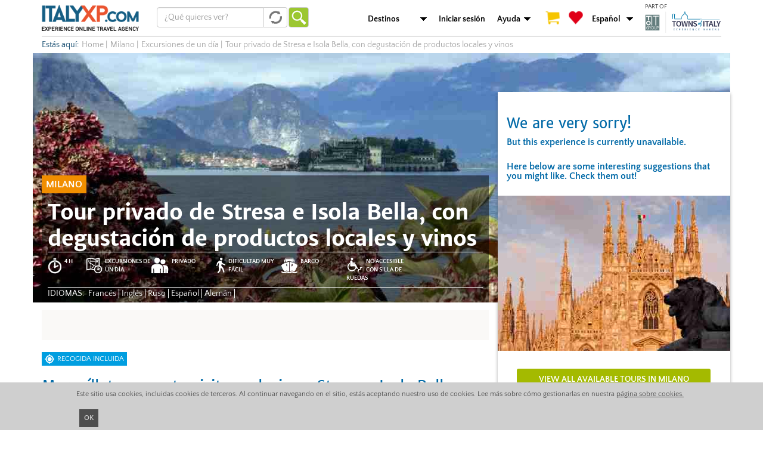

--- FILE ---
content_type: text/html; charset=utf-8
request_url: https://italyxp.com/es/milano/excursiones/stresa-isola-bella-privado-tour
body_size: 14544
content:

<!DOCTYPE html PUBLIC "-//W3C//DTD XHTML+RDFa 1.0//EN" "http://www.w3.org/MarkUp/DTD/xhtml-rdfa-1.dtd"><html lang="es" dir="ltr" xmlns:fb="http://ogp.me/ns/fb#" xmlns:og="http://ogp.me/ns#" xmlns:article="http://ogp.me/ns/article#" xmlns:book="http://ogp.me/ns/book#" xmlns:profile="http://ogp.me/ns/profile#" xmlns:video="http://ogp.me/ns/video#" xmlns:product="http://ogp.me/ns/product#"><head profile="http://www.w3.org/1999/xhtml/vocab"><link rel="apple-touch-icon" sizes="57x57" href="/sites/all/themes/xp_bootstrap/favicons/apple-touch-icon-57x57.png"><link rel="apple-touch-icon" sizes="60x60" href="/sites/all/themes/xp_bootstrap/favicons/apple-touch-icon-60x60.png"><link rel="apple-touch-icon" sizes="72x72" href="/sites/all/themes/xp_bootstrap/favicons/apple-touch-icon-72x72.png"><link rel="apple-touch-icon" sizes="76x76" href="/sites/all/themes/xp_bootstrap/favicons/apple-touch-icon-76x76.png"><link rel="apple-touch-icon" sizes="114x114" href="/sites/all/themes/xp_bootstrap/favicons/apple-touch-icon-114x114.png"><link rel="apple-touch-icon" sizes="120x120" href="/sites/all/themes/xp_bootstrap/favicons/apple-touch-icon-120x120.png"><link rel="apple-touch-icon" sizes="144x144" href="/sites/all/themes/xp_bootstrap/favicons/apple-touch-icon-144x144.png"><link rel="apple-touch-icon" sizes="152x152" href="/sites/all/themes/xp_bootstrap/favicons/apple-touch-icon-152x152.png"><link rel="apple-touch-icon" sizes="180x180" href="/sites/all/themes/xp_bootstrap/favicons/apple-touch-icon-180x180.png"><link rel="icon" type="image/png" href="/sites/all/themes/xp_bootstrap/favicons/favicon-32x32.png" sizes="32x32"><link rel="icon" type="image/png" href="/sites/all/themes/xp_bootstrap/favicons/favicon-194x194.png" sizes="194x194"><link rel="icon" type="image/png" href="/sites/all/themes/xp_bootstrap/favicons/favicon-96x96.png" sizes="96x96"><link rel="icon" type="image/png" href="/sites/all/themes/xp_bootstrap/favicons/android-chrome-192x192.png" sizes="192x192"><link rel="icon" type="image/png" href="/sites/all/themes/xp_bootstrap/favicons/favicon-16x16.png" sizes="16x16"><link rel="manifest" href="/sites/all/themes/xp_bootstrap/favicons/manifest.json"><link rel="mask-icon" href="/sites/all/themes/xp_bootstrap/favicons/safari-pinned-tab.svg" color="#5bbad5"><link rel="shortcut icon" href="/sites/all/themes/xp_bootstrap/favicons/favicon.ico"><meta name="msapplication-TileColor" content="#da532c"><meta name="msapplication-TileImage" content="/sites/all/themes/xp_bootstrap/favicons/mstile-144x144.png"><meta name="msapplication-config" content="/sites/all/themes/xp_bootstrap/favicons/browserconfig.xml"><meta name="theme-color" content="#ffffff"><meta charset="utf-8"><meta name="viewport" content="width=device-width"> <!--[if IE]><![endif]--><link rel="dns-prefetch" href="//cdn.jsdelivr.net" /><link rel="preconnect" href="//cdn.jsdelivr.net" /><meta http-equiv="Content-Type" content="text/html; charset=utf-8" /><link href="https://italyxp.com/en/milan/excursions/stresa-isola-bella-private-tour" rel="alternate" hreflang="en" /><link href="https://italyxp.com/it/milano/escursioni/lago-maggiore-stresa-isolabella" rel="alternate" hreflang="it" />
<script>dataLayer = [{"drupalLanguage":"es","drupalCountry":"IT","event":"detail","ecommerce":{"detail":{"products":[{"id":"2079"}]}},"userUid":0}];</script>
<link href="https://italyxp.com/es/milano/excursiones/stresa-isola-bella-privado-tour" rel="alternate" hreflang="es" /><link href="https://m.italyxp.com/es/milano/excursiones/stresa-isola-bella-privado-tour" rel="alternate" media="only screen and (max-width: 640px)" />
<script src="https://cdn.checkout.ventrata.com/v3/production/ventrata-checkout.min.js" type="module" data-config='{"apiKey":"0cac2fa0-4cc8-4237-a2d8-87a26fca77c0", "env": "live", "embedded": true, "lang": "es"}'></script><link href="https://italyxp.com/sites/default/files/styles/xpbsf_hp_home_slider/public/mediaitalyxp/isola_bella_-_lago_maggiore.jpg" rel="preload" as="image" />
<script type="application/ld+json">{"@context":"http:\/\/schema.org","@type":"BreadcrumbList","itemListElement":[{"@type":"ListItem","position":1,"item":{"@id":"https:\/\/italyxp.com\/es\/milano","name":"Milano"}},{"@type":"ListItem","position":2,"item":{"@id":"https:\/\/italyxp.com\/es\/node\/1119","name":"Excursiones de un d\u00eda"}},{"@type":"ListItem","position":3,"item":{"@id":"https:\/\/italyxp.com\/es\/milano\/excursiones\/stresa-isola-bella-privado-tour","name":"Tour privado de Stresa e Isola Bella, con degustaci\u00f3n de productos locales y vinos"}}]}</script>
<script type="application/ld+json">{"@context":"http:\/\/schema.org\/","@type":"Product","name":"Tour privado de Stresa e Isola Bella, con degustaci\u00f3n de productos locales y vinos","image":"https:\/\/italyxp.com\/sites\/default\/files\/mediaitalyxp\/isola_bella_-_lago_maggiore.jpg","description":"\u00a1Disfruta de este tour guiado privado de 4-horas de duraci\u00f3n! Empezar\u00e1s desde Stresa [1]\u00a0con un breve tour a pie para descubrir las espectaculares vistas sobre el\u00a0Lago Maggiore [2]\u00a0y las monta\u00f1as prealpinas de los alrededores.\u00a0[1] https:\/\/italyxp.com\/es\/torino-piamonte\/atracciones\/lake-maggiore[2] https:\/\/italyxp.com\/es\/torino-piamonte\/atracciones\/lake-maggiore","offers":{"@type":"AggregateOffer","priceCurrency":"EUR","lowPrice":172.5}}</script>
<meta name="description" content="¡Disfruta de lo mejor del Lago Maggiore! Visita Stresa eIsola bella y disfruta de los increíbles paisajes!" /><meta name="abstract" content="¡Disfruta de este tour guiado privado de 4-horas de duración! Empezarás desde Stresa con un breve tour a pie para descubrir las espectaculares vistas sobre el Lago Maggiore y las montañas prealpinas de los alrededores.  " /><meta name="keywords" content="privado tour de stresa, privado tour de isola bella, isola bella privado tour, stresa privado tour, privado visita de isola bella, privada visita de stresa, privado tour do stresa y isola bella" /><meta name="robots" content="follow, index" /><meta name="rights" content="Italy XP - Italy Experience" /><link rel="image_src" href="https://italyxp.com/sites/default/files/logo.png" /><link rel="canonical" href="https://italyxp.com/es/milano/excursiones/stresa-isola-bella-privado-tour" /><link rel="shortlink" href="https://italyxp.com/es/node/2079" /><meta property="fb:admins" content="1455444373" /><meta property="fb:app_id" content="1453468824879969" /><meta property="og:site_name" content="ITALYXP.COM" /><meta property="og:url" content="https://italyxp.com/es/milano/excursiones/stresa-isola-bella-privado-tour" /><meta property="og:type" content="website" /><meta property="og:title" content="Tour privado de Stresa e Isola Bella, con degustación de productos locales y vinos" /><meta property="og:description" content="¡Disfruta de este tour guiado privado de 4-horas de duración! Empezarás desde Stresa con un breve tour a pie para descubrir las espectaculares vistas sobre el Lago Maggiore y las montañas prealpinas de los alrededores.  " /><meta property="og:image" content="https://italyxp.com/sites/default/files/styles/share/public/mediaitalyxp/isola_bella_-_lago_maggiore.jpg" /><meta name="twitter:card" content="summary_large_image" /><meta name="twitter:site" content="@ItalyXP" /><meta name="twitter:creator" content="@ItalyXP" /><meta name="twitter:site:id" content="986515242" /><meta name="twitter:creator:id" content="986515242" /><meta name="twitter:url" content="https://italyxp.com/es/milano/excursiones/stresa-isola-bella-privado-tour" /><meta name="twitter:title" content="Tour privado de Stresa e Isola Bella, con degustación de productos locales y vinos" /><meta name="twitter:description" content="¡Disfruta de este tour guiado privado de 4-horas de duración! Empezarás desde Stresa con un breve tour a pie para descubrir las espectaculares vistas sobre el Lago Maggiore y las montañas prealpinas de los alrededores.  " /><meta name="twitter:image" content="https://italyxp.com/sites/default/files/styles/share/public/mediaitalyxp/isola_bella_-_lago_maggiore.jpg" /><meta name="twitter:label1" content="location" /><meta name="twitter:data1" content="Milano" /><meta name="twitter:label2" content="price" /><meta name="twitter:data2" content="88,80 €" /><meta name="msvalidate.01" content="3DBBA99DEA798D7B8FF4DB9739EC37FA" /><meta name="yandex-verification" content="419c83c76a13eab6" /><title>Sorpréndete con esta excursión Privada de Stresa e Isola Bella</title><link type="text/css" rel="stylesheet" href="https://cdn.jsdelivr.net/npm/bootstrap@3.4.1/dist/css/bootstrap.min.css" media="all" /><link type="text/css" rel="stylesheet" href="https://cdn.jsdelivr.net/npm/@unicorn-fail/drupal-bootstrap-styles@0.0.2/dist/3.3.1/7.x-3.x/drupal-bootstrap.min.css" media="all" /><link type="text/css" rel="stylesheet" href="/sites/default/files/advagg_css/css__M6tutqjF_qoaWVcelojrQFEblGncEk6SPawKoGyRt4k__yF9D_4-niB70oajRB0l4OmfuSoBWkVbmcq_QcI-xDXI__Ht_4T0boR8XaTKr2tmxsf1XEqZdzeSj7e--2T6y24KA.css" media="all" /><link type="text/css" rel="stylesheet" href="/sites/default/files/advagg_css/css__STRvjdcb8Jt4JTzhGh5SUP4tPMImRgmdoxamnys3sxY__iwAcgc8IVpWOpL_bTJz2GUciVSV3eMHk_uZ5bjgVbbI__Ht_4T0boR8XaTKr2tmxsf1XEqZdzeSj7e--2T6y24KA.css" media="all" /><style>#sliding-popup.sliding-popup-bottom{background:#CFCFCF;}#sliding-popup .popup-content #popup-text h2,#sliding-popup .popup-content #popup-text p{color:#4E4E4E !important;}</style> <!--[if lt IE 9]>
<script src="//html5shiv.googlecode.com/svn/trunk/html5.js"></script>
<![endif]--> <!--[if lte IE 9]>
<script type="text/javascript" src="/sites/default/files/advagg_js/js__uOaFunfXR7NTTNOS9uWS1cIhz-GuwC3uO-CiTcgcGOE__rmx-dKLr06LitEs6TNAYQvhrpLcVqpAgvlb65oJcGuM__Ht_4T0boR8XaTKr2tmxsf1XEqZdzeSj7e--2T6y24KA.js#ie9-" onload="if(jQuery.isFunction(jQuery.holdReady)){jQuery.holdReady(true);}"></script>
<![endif]--><!--[if gt IE 9]>
<script type="text/javascript" src="/sites/default/files/advagg_js/js__uOaFunfXR7NTTNOS9uWS1cIhz-GuwC3uO-CiTcgcGOE__rmx-dKLr06LitEs6TNAYQvhrpLcVqpAgvlb65oJcGuM__Ht_4T0boR8XaTKr2tmxsf1XEqZdzeSj7e--2T6y24KA.js#ie10+" defer="defer" onload="if(jQuery.isFunction(jQuery.holdReady)){jQuery.holdReady(true);}"></script>
<![endif]--><!--[if !IE]><!-->
<script type="text/javascript" src="/sites/default/files/advagg_js/js__uOaFunfXR7NTTNOS9uWS1cIhz-GuwC3uO-CiTcgcGOE__rmx-dKLr06LitEs6TNAYQvhrpLcVqpAgvlb65oJcGuM__Ht_4T0boR8XaTKr2tmxsf1XEqZdzeSj7e--2T6y24KA.js" defer="defer" onload="if(jQuery.isFunction(jQuery.holdReady)){jQuery.holdReady(true);}"></script>
<!--<![endif]-->
<script type="text/javascript" src="/sites/default/files/advagg_js/js__zFsEYrngTCijWa7VXnmBYQBsHcKRFfi_IFHcHBfE17M__wt4D0q80WBsqBabjLK9YxgPuXT0m6LUCmKhh08he_dc__Ht_4T0boR8XaTKr2tmxsf1XEqZdzeSj7e--2T6y24KA.js" defer="defer" onload="function advagg_mod_1(){advagg_mod_1.count=++advagg_mod_1.count||1;try{if(advagg_mod_1.count<=40){init_drupal_core_settings();advagg_mod_1.count=100}}catch(e){if(advagg_mod_1.count>=40){throw e}else window.setTimeout(advagg_mod_1,1)}}
function advagg_mod_1_check(){if(window.init_drupal_core_settings&&window.jQuery&&window.Drupal){advagg_mod_1()}else window.setTimeout(advagg_mod_1_check,1)};advagg_mod_1_check();"></script>
<script type="text/javascript" src="/sites/default/files/advagg_js/js__IxSHOBp_A8ieMjBfvHmDzp-SjCsS35zoFbutfg8qLrM__UK3tT6F7qxO_OcGXoNQ4hKef5GtxvJVLMtkZ5ZHSIrQ__Ht_4T0boR8XaTKr2tmxsf1XEqZdzeSj7e--2T6y24KA.js" defer="defer"></script>
<script type="text/javascript">
<!--//--><![CDATA[//><!--
function init_drupal_core_settings() {jQuery.extend(Drupal.settings, {"basePath":"\/","pathPrefix":"es\/","ajaxPageState":{"theme":"xp_bootstrap","theme_token":"23VxfFMPhpcBJ_YcX4smYqFzqdlwA1D0N1S25M36HdY","jquery_version":"1.9","css":{"https:\/\/cdn.jsdelivr.net\/npm\/bootstrap@3.4.1\/dist\/css\/bootstrap.min.css":1,"https:\/\/cdn.jsdelivr.net\/npm\/@unicorn-fail\/drupal-bootstrap-styles@0.0.2\/dist\/3.3.1\/7.x-3.x\/drupal-bootstrap.min.css":1,"modules\/system\/system.base.css":1,"misc\/ui\/jquery.ui.core.css":1,"misc\/ui\/jquery.ui.theme.css":1,"sites\/all\/libraries\/chosen\/chosen.css":1,"sites\/all\/modules\/contrib\/date\/date_api\/date.css":1,"sites\/all\/modules\/contrib\/date\/date_popup\/themes\/datepicker.1.7.css":1,"modules\/node\/node.css":1,"sites\/all\/modules\/contrib\/lazyloader\/lazyloader.css":1,"sites\/all\/modules\/contrib\/colorbox\/styles\/default\/colorbox_style.css":1,"sites\/all\/modules\/contrib\/eu-cookie-compliance\/css\/eu_cookie_compliance.css":1,"sites\/all\/modules\/contrib\/flag\/theme\/flag.css":1,"sites\/all\/modules\/custom\/xp_ventrata\/css\/cart_add.css":1,"sites\/all\/themes\/xp_bootstrap\/css\/landing_panels\/landing_style.min.css":1,"sites\/all\/themes\/xp_bootstrap\/css\/global\/header.css":1,"sites\/all\/themes\/xp_bootstrap\/css\/global\/breadcrumb.css":1,"sites\/all\/themes\/xp_bootstrap\/ds_layouts\/xp_page_ds\/xp_page_ds.css":1,"sites\/all\/themes\/xp_bootstrap\/css\/style.css":1,"sites\/all\/themes\/xp_bootstrap\/css\/global\/text_styles.css":1,"sites\/all\/themes\/xp_bootstrap\/css\/global\/elements_style.css":1,"sites\/all\/themes\/xp_bootstrap\/css\/global\/icons.css":1,"sites\/all\/themes\/xp_bootstrap\/css\/global\/global.css":1,"sites\/all\/themes\/xp_bootstrap\/css\/global\/slideshow.css":1,"sites\/all\/themes\/xp_bootstrap\/css\/global\/footer.css":1,"sites\/all\/themes\/xp_bootstrap\/css\/global\/footer_second.css":1,"0":1},"js":{"public:\/\/google_tag\/language\/google_tag.es.script.js":1,"misc\/jquery-extend-3.4.0.js":1,"sites\/all\/modules\/contrib\/forcejs\/forcejs.js":1,"sites\/all\/modules\/contrib\/jquery_update\/replace\/ui\/ui\/minified\/jquery.ui.core.min.js":1,"sites\/all\/modules\/contrib\/jquery_update\/replace\/ui\/external\/jquery.cookie.js":1,"sites\/all\/modules\/contrib\/jquery_update\/replace\/misc\/jquery.form.min.js":1,"sites\/all\/libraries\/chosen\/chosen.jquery.min.js":1,"sites\/all\/modules\/contrib\/jquery_update\/js\/jquery_update.js":1,"https:\/\/cdn.jsdelivr.net\/npm\/bootstrap@3.4.1\/dist\/js\/bootstrap.min.js":1,"sites\/all\/modules\/contrib\/entityreference\/js\/entityreference.js":1,"public:\/\/languages\/es_wE6GynXY0a8sh5paurYtsIiM9zL3DXmJ4RVKetqCoMs.js":1,"sites\/all\/modules\/contrib\/authcache\/authcache.js":1,"sites\/all\/libraries\/colorbox\/jquery.colorbox-min.js":1,"sites\/all\/modules\/contrib\/colorbox\/js\/colorbox.js":1,"sites\/all\/modules\/contrib\/colorbox\/styles\/default\/colorbox_style.js":1,"sites\/all\/modules\/contrib\/colorbox\/js\/colorbox_load.js":1,"sites\/all\/modules\/contrib\/colorbox\/js\/colorbox_inline.js":1,"sites\/all\/modules\/contrib\/flag\/theme\/flag.js":1,"sites\/all\/modules\/contrib\/lazyloader\/lazyloader.js":1,"sites\/all\/libraries\/echo\/dist\/echo.min.js":1,"misc\/autocomplete.js":1,"sites\/all\/modules\/custom\/xpbsf\/modules\/xpbsf_ajax\/js\/xpbsf_ajax.js":1,"sites\/all\/modules\/contrib\/ctools\/js\/jump-menu.js":1,"sites\/all\/modules\/contrib\/datalayer\/datalayer.js":1,"sites\/all\/modules\/contrib\/authcache\/modules\/authcache_p13n\/authcache_p13n.js":1,"sites\/all\/modules\/contrib\/authcache\/modules\/authcache_ajax\/authcache_ajax.js":1,"sites\/all\/themes\/bootstrap\/js\/misc\/autocomplete.js":1,"sites\/all\/modules\/contrib\/eu-cookie-compliance\/js\/eu_cookie_compliance.js":1,"sites\/all\/themes\/bootstrap\/js\/bootstrap.js":1,"sites\/all\/modules\/contrib\/jquery_update\/replace\/jquery\/1.9\/jquery.min.js":1,"misc\/jquery.once.js":1,"misc\/drupal.js":1,"misc\/ajax.js":1,"sites\/all\/themes\/bootstrap\/js\/misc\/ajax.js":1}},"authcache":{"q":"node\/2079","cp":{"path":"\/","domain":".italyxp.com","secure":true},"cl":1},"colorbox":{"opacity":"0.85","current":"{current} de {total}","previous":"\u00ab Anterior","next":"Siguiente \u00bb","close":"Cerrar","maxWidth":"98%","maxHeight":"98%","fixed":true,"mobiledetect":true,"mobiledevicewidth":"480px","file_public_path":"\/sites\/default\/files","specificPagesDefaultValue":"admin*\nimagebrowser*\nimg_assist*\nimce*\nnode\/add\/*\nnode\/*\/edit\nprint\/*\nprintpdf\/*\nsystem\/ajax\nsystem\/ajax\/*"},"eu_cookie_compliance":{"popup_enabled":1,"popup_agreed_enabled":0,"popup_hide_agreed":0,"popup_clicking_confirmation":0,"popup_html_info":"\u003Cdiv\u003E\n  \u003Cdiv class =\u0022popup-content info container alpha omega\u0022\u003E\n    \u003Cdiv id=\u0022popup-text\u0022\u003E\n      Este sitio usa cookies, incluidas cookies de terceros. Al continuar navegando en el sitio, est\u00e1s aceptando nuestro uso de cookies. Lee m\u00e1s sobre c\u00f3mo gestionarlas en nuestra       \u003Ca href=\u0022\/es\/cookies\u0022\u003Ep\u00e1gina sobre cookies.\u003C\/a\u003E\n    \u003C\/div\u003E\n    \u003Cdiv id=\u0022popup-buttons\u0022\u003E\n      \u003Ca class=\u0022agree-button\u0022\u003EOK\u003C\/a\u003E\n    \u003C\/div\u003E\n  \u003C\/div\u003E\n\u003C\/div\u003E","popup_html_agreed":"\u003Cdiv\u003E\n  \u003Cdiv class =\u0022popup-content agreed\u0022\u003E\n    \u003Cdiv id=\u0022popup-text\u0022\u003E\n      \u003Cp\u003E\u0026lt;h2\u0026gt;Thank you for accepting cookies\u0026lt;\/h2\u0026gt;\u0026lt;p\u0026gt;You can now hide this message or find out more about cookies.\u0026lt;\/p\u0026gt;\u003C\/p\u003E\n    \u003C\/div\u003E\n    \u003Cdiv id=\u0022popup-buttons\u0022\u003E\n      \u003Cbutton type=\u0022button\u0022 class=\u0022hide-popup-button\u0022\u003EOcultar este mensaje\u003C\/button\u003E\n      \u003Cbutton type=\u0022button\u0022 class=\u0022find-more-button\u0022 \u003EM\u00e1s informaci\u00f3n sobre las cookies\u003C\/button\u003E\n    \u003C\/div\u003E\n  \u003C\/div\u003E\n\u003C\/div\u003E","popup_height":30,"popup_width":"100%","popup_delay":1000,"popup_link":"\/es","popup_position":0,"popup_language":"es"},"formtips":{"selectors":[".page-admin .description",".page-user .form-type-checkbox  .description",".page-user #edit-fboauth .description",".page-user #edit-account .description",".page-account #edit-account .description",".page-account #edit-profile-account .description",".context-experiences .webform-client-form .description"],"interval":"0","sensitivity":"3","timeout":"500","max_width":"500px","trigger_action":"hover"},"better_exposed_filters":{"views":{"xp_node_gallery":{"displays":{"block":{"filters":[]}}},"xp_json_product":{"displays":{"default":{"filters":[]}}},"xpbsf_xp_esperienze_correlate":{"displays":{"block":{"filters":[]}}}}},"flag":{"anonymous":true},"xpbsfAjax":{"nid":"2079"},"lazyloader":{"throttle":"0","offset":"0","debounce":1,"unload":0,"icon":"","offsetX":0,"offsetY":0},"CToolsModal":{"loadingText":"Cargando...","closeText":"Cerrar ventana","closeImage":"\u003Cimg class=\u0022img-responsive\u0022 src=\u0022https:\/\/italyxp.com\/sites\/all\/modules\/contrib\/ctools\/images\/icon-close-window.png\u0022 alt=\u0022Close window\u0022 title=\u0022Close window\u0022 \/\u003E","throbber":"\u003Cimg class=\u0022img-responsive\u0022 src=\u0022https:\/\/italyxp.com\/sites\/all\/modules\/contrib\/ctools\/images\/throbber.gif\u0022 alt=\u0022Cargando\u0022 title=\u0022Cargando...\u0022 \/\u003E"},"urlIsAjaxTrusted":{"\/es\/milano\/excursiones\/stresa-isola-bella-privado-tour":true},"chosen":{"selector":".choose","minimum_single":20,"minimum_multiple":20,"minimum_width":200,"options":{"allow_single_deselect":false,"disable_search":false,"disable_search_threshold":0,"search_contains":false,"placeholder_text_multiple":"Choose some options","placeholder_text_single":"Choose an option","no_results_text":"No results match","inherit_select_classes":true}},"dataLayer":{"languages":{"en":{"language":"en","name":"English","native":"English","direction":"0","enabled":"1","plurals":"0","formula":"","domain":"","prefix":"en","weight":"0","javascript":""},"it":{"language":"it","name":"Italian","native":"Italiano","direction":"0","enabled":"1","plurals":"2","formula":"($n!=1)","domain":"","prefix":"it","weight":"0","javascript":"xoQafJjK5YRpLcQ3unAr7SiDW_YaKaFEViEPHLJ_KqQ"},"es":{"language":"es","name":"Spanish","native":"Espa\u00f1ol","direction":"0","enabled":"1","plurals":"2","formula":"($n!=1)","domain":"","prefix":"es","weight":"0","javascript":"wE6GynXY0a8sh5paurYtsIiM9zL3DXmJ4RVKetqCoMs"}},"defaultLang":"en"},"authcacheP13nAjaxAssemblies":{"span.authcache-p13n-asm-flags":"\/authcache.php?a%5Bf1%5D%5B0%5D=2079\u0026r=asm\/flags\u0026o%5Bq%5D=es\/"},"bootstrap":{"anchorsFix":1,"anchorsSmoothScrolling":1,"formHasError":1,"popoverEnabled":1,"popoverOptions":{"animation":1,"html":0,"placement":"right","selector":"","trigger":"click","triggerAutoclose":1,"title":"","content":"","delay":0,"container":"body"},"tooltipEnabled":1,"tooltipOptions":{"animation":1,"html":0,"placement":"auto left","selector":"","trigger":"hover focus","delay":0,"container":"body"}}});
if(jQuery.isFunction(jQuery.holdReady)){jQuery.holdReady(false);}} if(window.jQuery && window.Drupal){init_drupal_core_settings();}
//--><!]]>
</script>
</head><body class="html not-front not-logged-in no-sidebars page-node page-node- page-node-2079 node-type-tour-privati desktop domain-italyxp-com i18n-es" ><div id="skip-link"> <a href="#main-content" class="element-invisible element-focusable">Pasar al contenido principal</a></div><div class="region region-page-top"> <noscript><iframe src="https://www.googletagmanager.com/ns.html?id=GTM-NF9DKLQ" height="0" width="0" style="display:none;visibility:hidden"></iframe></noscript></div> <header id="navbar" role="banner" class="container"><div class="navbar-header"> <a class="logo navbar-btn pull-left" href="/es" title="Inicio"> <img src="https://italyxp.com/sites/all/themes/xp_bootstrap/logo_italyxp.png" width="163" height="44" alt="Inicio"/> </a><div class="region region-search"> <section id="block-xpbsf-hp-blocks-xpbsf-hp-blocks-simpler-form" class="block block-xpbsf-hp-blocks clearfix" ><form action="/es/milano/excursiones/stresa-isola-bella-privado-tour" method="post" id="xpbsf-hp-blocks-simpler-slider-form" accept-charset="UTF-8"><div><div class="form-item form-item-luoghi form-type-textfield form-autocomplete form-group"><div class="input-group"><input placeholder="¿Qué quieres ver?" class="form-control form-text" type="text" id="edit-luoghi" name="luoghi" value="" size="60" maxlength="128" /><span class="input-group-addon"><span class="refresh-blu autocomplete-throbber" aria-hidden="true"</span></span></div><input type="hidden" id="edit-luoghi-autocomplete" value="https://italyxp.com/index.php?q=es/xpbsf/luoghi_autocomplete" disabled="disabled" class="autocomplete" /></div><input type="hidden" name="form_id" value="xpbsf_hp_blocks_simpler_slider_form" /><button type="submit" id="edit-submit" name="op" value="Ir" class="btn btn-default form-submit">Ir</button></div></form></section></div> <nav role="navigation" class="pull-right"><div class="region region-branding"> <section id="block-xp-line-item-xp-line-item-add-order-link" class="block block-xp-line-item clearfix" > </section><section id="block-xpbsf-hp-blocks-xpbsf-hp-blocks-header-jump" class="block block-xpbsf-hp-blocks clearfix" ><div class="container-inline"><div class="form-item form-type-select form-group"><select class="ctools-jump-menu-select ctools-jump-menu-change form-control form-select"><option value="0">Destinos</option><option value="/es/umbria">Umbria</option><option value="/es/bolonia-y-emilia">Bolonia y Emilia</option><option value="/es/genova-y-liguria">Génova y Liguria</option><option value="/es/torino-piamonte">Torino &amp; Piamonte</option><option value="/es/milano">Milano</option><option value="/es/cerdena">Cerdeña</option><option value="/es/apulia">Apulia</option><option value="/es/napoles-costa">Nápoles &amp; Costa</option><option value="/es/roma">Roma</option><option value="/es/venecia">Venecia</option><option value="/es/verona-y-lago-garda">Verona y Lago Garda</option><option value="/es/toscana">Toscana</option><option value="/es/florencia">Florencia</option><option value="/es/sicilia">Sicilia</option></select></div><button class="ctools-jump-menu-button ctools-jump-menu-hide btn btn-default form-submit" style="display:none" type="submit" name="op" value="Ir">Ir</button></div></section><section id="block-system-main-menu" class="block block-system block-menu clearfix" ><ul class="menu nav"><li class="first leaf"><a href="/es/user/login" id="login">Iniciar sesión</a></li><li class="last expanded dropdown"><a href="/es/node/213" id="aiuto" class="dropdown-toggle dropdown-toggle" data-toggle="dropdown">Ayuda <span class="caret"></span></a><ul class="dropdown-menu"><li class="first leaf"><a href="tel:+390656567418" id="phone">Tel. +390656567418</a></li><li class="leaf"><a href="mailto:customers@italyxp.com">customers@italyxp.com</a></li><li class="last leaf"><a href="/es/node/213" id="contatti">Contacto</a></li></ul></li></ul></section><section id="block-xpbsf-ajax-xpbsf-count" class="block block-xpbsf-ajax clearfix" ><div id="xp_user_cart"><a href="/es/checkout"><span class="cart"></span></a></div><div id="xp_user_wishlist"><a href="/es/mywishlist"><span class="heart"></span></a></div></section><section id="block-xpbsf-hp-blocks-xpbsf-hp-blocks-language-jump" class="block block-xpbsf-hp-blocks clearfix" ><div class="container-inline"><div class="form-item form-type-select form-group"><select class="ctools-jump-menu-select ctools-jump-menu-change form-control form-select"><option value="0">Español</option><option value="/en/milan/excursions/stresa-isola-bella-private-tour">English</option><option value="/it/milano/escursioni/lago-maggiore-stresa-isolabella">Italiano</option></select></div><button class="ctools-jump-menu-button ctools-jump-menu-hide btn btn-default form-submit" style="display:none" type="submit" name="op" value="Ir">Ir</button></div></section></div> </nav><div class="toitaly"><p> PART OF</p> <a class="logo" href="https://toitaly.group" target="_blank" title="ToItalyGroup"> <img src="/sites/all/themes/xp_bootstrap/images/toitgroupNEW.svg" width="128" height="36" alt="ToItalyGroup"/> </a></div></div></header><div class="container"><div class="region region-xp-breadcrumb"> <section id="block-delta-blocks-breadcrumb" class="block block-delta-blocks clearfix" ><ul class="breadcrumbs" data-tracking-cat="breadcrumbs"><li><span class="start">Estás aquí:</span></li><li><a href="/es"><span>Home</span></a></li><span class="divisor">|</span><li><a href="/es/milano"><span>Milano</span></a></li><span class="divisor">|</span><li><a href="/es/milano/quehacer/excursiones-dia"><span>Excursiones de un día</span></a></li><span class="divisor">|</span><li>Tour privado de Stresa e Isola Bella, con degustación de productos locales y vinos</li></ul></section></div></div><div class="container"><div class="o-xp-hero row"> <img class="img-responsive" fetchpriority="high" src="https://italyxp.com/sites/default/files/styles/xpbsf_hp_home_slider/public/mediaitalyxp/isola_bella_-_lago_maggiore.jpg" width="1170" height="418" alt="Tour privado de Stresa e Isola Bella, con degustación de productos locales y vinos" title="Tour privado de Stresa e Isola Bella, con degustación de productos locales y vinos" /></div></div><div class="main-container container"><div class="row" > <aside class="col-xs-4 pull-right" role="complementary"><div class="region region-sidebar-right notava"> <section id="block-xp-ventrata-xp-ventrata-block" class="block block-xp-ventrata clearfix" ><div class="correlate"><div class="attenzione"></br><div><h3>We are very sorry!</h3>But this experience is currently unavailable.</div><div>Here below are some interesting suggestions that you might like. Check them out!</div></div><div class="wrapper-destination-toi row"><img class="img-responsive" width="390" height="260" src="https://italyxp.com/sites/default/files/styles/sidebar_toi_destination_single/public/mediaitalyxp/milan_cathedral_sunset_4.jpg" alt="Los mejores tours en Milán" title="Los mejores tours en Milán" ><a href="/es/milano" title="Milano" class="a-button-destination-toi col-xs-10 col-xs-offset-1">View all available tours in Milano</a></div></div></section><section id="block-block-43" class="block block-block clearfix" ><div class="a-trip-advisor"><a href="https://www.tripadvisor.it/Attraction_Review-g187791-d6643907-Reviews-ItalyXP-Rome_Lazio.html" target="_blank"></a></div></section><section id="block-xp-modal-info-form-we-promise" class="m-xp-why clearfix"><div class="m-xp-why__title"><a href="/es/node/223">Por qué ItalyXP</a></div><ul class='m-xp-why__promises'><li>Estudiamos nuestras ofertas peronalmente</li><li>Sólo usamos operadores profesionales</li><li>Nuestros precios son transparentes 100%</li></ul></section><section id="block-views-3b88b33d51f3ca92b13d2a89bd3adc46" class="block block-views correlate clearfix" ><div class="view view-xpbsf-xp-esperienze-correlate view-id-xpbsf_xp_esperienze_correlate view-display-id-block sidebar-view view-dom-id-91bcdee8a455f0831f0aa8d85197b540"><div class="view-header"><div class="o-xp-other-experience__title">Experiencias que quizá te gusten</div></div><div class="view-content"><div class="views-row views-row-1 views-row-odd views-row-first"><div class="m-xp-card__image"> <a href="/es/roma/tours/grupo-reducido-museos-vaticanos-capilla-sixitina"><img class="img-responsive" data-echo="https://italyxp.com/sites/default/files/styles/xpbsf_node_sidebar_large/public/mediaitalyxp/Rome/154121957.jpg" data-icon="" src="/sites/default/files/logo_bw.png" width="180" height="180" alt="Tour en Grupo Reducido, a los Museos Vaticanos, la Capilla Sixtina y San Pedro" title="Tour en Grupo Reducido, a los Museos Vaticanos, la Capilla Sixtina y San Pedro" /><noscript><img class="img-responsive" src="https://italyxp.com/sites/default/files/styles/xpbsf_node_sidebar_large/public/mediaitalyxp/Rome/154121957.jpg" width="180" height="180" alt="Tour en Grupo Reducido, a los Museos Vaticanos, la Capilla Sixtina y San Pedro" title="Tour en Grupo Reducido, a los Museos Vaticanos, la Capilla Sixtina y San Pedro" /></noscript></a></div><div class="m-xp-card__title"> <a href="/es/roma/tours/grupo-reducido-museos-vaticanos-capilla-sixitina">Tour en Grupo Reducido, a los Museos Vaticanos, la Capilla Sixtina y San Pedro</a></div><div class="m-card-tours__fivestar m-card-tours__fivestar--sidebar">4.8</div><div class="m-xp-card__durata"> 3h</div><div class="gs a_211" title="semi-privado">semi-privado</div><div class="m-xp-card__label"> Roma</div><div class="m-xp-card__price"><div class="display_price"><div class="prezzo"><span class="etichetta">de &euro;</span><span class="unit">68,00</span></div><div class="sub_label">por persona</div></div></div></div><div class="views-row views-row-2 views-row-even"><div class="m-xp-card__image"> <a href="/es/roma/tours/roma-imperial-grupo-reducido-recogida"><img class="img-responsive" data-echo="https://italyxp.com/sites/default/files/styles/xpbsf_node_sidebar_large/public/mediaitalyxp/foro_romano_forum_romanum_roman_forum_8043630550.jpg" data-icon="" src="/sites/default/files/logo_bw.png" width="180" height="180" alt="Tour del Coliseo y Foros Romanos en grupo pequeño con recogida en hotel" title="Tour del Coliseo y Foros Romanos en grupo pequeño con recogida en hotel" /><noscript><img class="img-responsive" src="https://italyxp.com/sites/default/files/styles/xpbsf_node_sidebar_large/public/mediaitalyxp/foro_romano_forum_romanum_roman_forum_8043630550.jpg" width="180" height="180" alt="Tour del Coliseo y Foros Romanos en grupo pequeño con recogida en hotel" title="Tour del Coliseo y Foros Romanos en grupo pequeño con recogida en hotel" /></noscript></a></div><div class="m-xp-card__title"> <a href="/es/roma/tours/roma-imperial-grupo-reducido-recogida">Tour del Coliseo y Foros Romanos en grupo pequeño con recogida en hotel</a></div><div class="m-card-tours__fivestar m-card-tours__fivestar--sidebar">5</div><div class="m-xp-card__durata"> 3h</div><div class="gs a_211" title="semi-privado">semi-privado</div><div class="m-xp-card__label"> Roma</div><div class="m-xp-card__price"><div class="display_price"><div class="prezzo"><span class="etichetta">de &euro;</span><span class="unit">70,00</span></div><div class="sub_label">por persona</div></div></div></div><div class="views-row views-row-3 views-row-odd"><div class="m-xp-card__image"> <a href="/es/toscana/cosas-que-hacer/vip-grupo-reducido-cena-campina-chianti-degustacion-vino"><img class="img-responsive" data-echo="https://italyxp.com/sites/default/files/styles/xpbsf_node_sidebar_large/public/mediaitalyxp/chianti_tuscany_winery_0.jpg" data-icon="" src="/sites/default/files/logo_bw.png" width="180" height="180" alt="Cena especial y degustación de vinos en el Chianti en grupo pequeño VIP desde Florencia" title="Cena especial y degustación de vinos en el Chianti en grupo pequeño VIP desde Florencia" /><noscript><img class="img-responsive" src="https://italyxp.com/sites/default/files/styles/xpbsf_node_sidebar_large/public/mediaitalyxp/chianti_tuscany_winery_0.jpg" width="180" height="180" alt="Cena especial y degustación de vinos en el Chianti en grupo pequeño VIP desde Florencia" title="Cena especial y degustación de vinos en el Chianti en grupo pequeño VIP desde Florencia" /></noscript></a></div><div class="m-xp-card__title"> <a href="/es/toscana/cosas-que-hacer/vip-grupo-reducido-cena-campina-chianti-degustacion-vino">Cena especial y degustación de vinos en el Chianti en grupo pequeño VIP desde Florencia</a></div><div class="m-card-tours__fivestar m-card-tours__fivestar--sidebar">5</div><div class="m-xp-card__durata"> 5h</div><div class="gs a_211" title="semi-privado">semi-privado</div><div class="m-xp-card__label"> Toscana</div><div class="m-xp-card__price"><div class="display_price"><div class="prezzo"><span class="etichetta">de &euro;</span><span class="unit">129,00</span></div><div class="sub_label">por persona</div></div></div></div><div class="views-row views-row-4 views-row-even views-row-last"><div class="m-xp-card__image"> <a href="/es/florencia/tours/tour-grupo-reducido-catedral-terraza"><img class="img-responsive" data-echo="https://italyxp.com/sites/default/files/styles/xpbsf_node_sidebar_large/public/mediaitalyxp/florence-1422355_1920.jpg" data-icon="" src="/sites/default/files/logo_bw.png" width="180" height="180" alt="Tour en grupo reducido a la Catedral de Florencia con acceso a la Terraza y a la Cúpula" title="Tour en grupo reducido a la Catedral de Florencia con acceso a la Terraza y a la Cúpula" /><noscript><img class="img-responsive" src="https://italyxp.com/sites/default/files/styles/xpbsf_node_sidebar_large/public/mediaitalyxp/florence-1422355_1920.jpg" width="180" height="180" alt="Tour en grupo reducido a la Catedral de Florencia con acceso a la Terraza y a la Cúpula" title="Tour en grupo reducido a la Catedral de Florencia con acceso a la Terraza y a la Cúpula" /></noscript></a></div><div class="m-xp-card__title"> <a href="/es/florencia/tours/tour-grupo-reducido-catedral-terraza">Tour en grupo reducido a la Catedral de Florencia con acceso a la Terraza y a la Cúpula</a></div><div class="m-xp-card__durata"> 2h</div><div class="gs a_211" title="semi-privado">semi-privado</div><div class="m-xp-card__label"> Florencia</div><div class="m-xp-card__price"><div class="display_price"><div class="prezzo"><span class="etichetta">de &euro;</span><span class="unit">95,00</span></div><div class="sub_label">por persona</div></div></div></div></div></div></section><section id="block-xpbsf-xp-xpbsf-xp-destinations" class="o-xp-other-destinations clearfix"><div class="o-xp-other-destinations__title">Más destinos</div><div class="m-xp-dest-card"><a href="/es/roma"><div class="m-xp-dest-card__image"><img data-echo="https://italyxp.com/sites/default/files/styles/xpbsf_node_sidebar_small/public/mediaitalyxp/bigstock-roman-ruins-in-rome-forum-34744811_0.jpg" data-icon="" src="/sites/default/files/logo_bw.png" class="img-responsive" width="72" height="72" alt="Mejores tours y actividades para Roma" title="Mejores tours y actividades para Roma" ><noscript><img class="img-responsive" width="72" height="72" src="https://italyxp.com/sites/default/files/styles/xpbsf_node_sidebar_small/public/mediaitalyxp/bigstock-roman-ruins-in-rome-forum-34744811_0.jpg" alt="Mejores tours y actividades para Roma" title="Mejores tours y actividades para Roma" ></noscript></div><div class="m-xp-dest-card__title">Roma</div><div class="m-xp-dest-card__claim"><span class="number">354</span> actividades y cosas que hacer</div></a></div><div class="m-xp-dest-card"><a href="/es/toscana"><div class="m-xp-dest-card__image"><img data-echo="https://italyxp.com/sites/default/files/styles/xpbsf_node_sidebar_small/public/mediaitalyxp/160506467_2.jpg" data-icon="" src="/sites/default/files/logo_bw.png" class="img-responsive" width="72" height="72" alt="Mejores tours y actividades para Toscana" title="Mejores tours y actividades para Toscana" ><noscript><img class="img-responsive" width="72" height="72" src="https://italyxp.com/sites/default/files/styles/xpbsf_node_sidebar_small/public/mediaitalyxp/160506467_2.jpg" alt="Mejores tours y actividades para Toscana" title="Mejores tours y actividades para Toscana" ></noscript></div><div class="m-xp-dest-card__title">Toscana</div><div class="m-xp-dest-card__claim"><span class="number">290</span> actividades y cosas que hacer</div></a></div></section></div> </aside><div class="col-xs-8"><div id="block-ds-extras-heading-privati" class="o-xp-heading"><div class="o-xp-heading__label">Milano</div><div class="field field-name-title field-type-ds field-label-hidden"><div class="field-items"><div class="field-item even"><h2 class="o-xp-heading__title">Tour privado de Stresa e Isola Bella, con degustación de productos locales y vinos</h2></div></div></div><div class="durata text">4 h</div><div class="categoria a_214 text">Excursiones de un día</div><div class="g_size a_210 text">Privado</div><div class="d_level a_138 text">dificultad Muy fácil</div><div class="trasporto a_101 text">Barco</div><div class="accessibilità disabili_n text">No Accesible con Silla de Ruedas</div><div class="o-xp-heading__lingue"><div class="label-inline">Idiomas:&nbsp;</div><span >Francés</span><span >Inglés</span><span >Ruso</span><span >Español</span><span >Alemán</span></div></div></div><div class="col-xs-8"> <a id="main-content"></a><ul class="action-links"></ul><div class="region region-content"> <section id="block-system-main" class="block block-system clearfix" ><div class="m-xp-best-review"><div class="flag-outer wishlist"><span class="authcache-p13n-asm-flags" data-p13n-frag="f1" data-p13n-param="2079"></span></div></div><span class="xp_pick xp_high_labels">Recogida incluida</span><h1 class="m-xp-short-description__title">Maravíllate con esta visita exclusiva a Stresa e Isola Bella</h1><div class="m-xp-short-description"><p>¡Disfruta de este <strong>tour guiado privado</strong> de<strong> 4-horas</strong> de duración! Empezarás desde <a href="https://italyxp.com/es/torino-piamonte/atracciones/lake-maggiore"><strong>Stresa</strong></a> con un breve tour a pie para descubrir las espectaculares vistas sobre el <a href="https://italyxp.com/es/torino-piamonte/atracciones/lake-maggiore"><strong>Lago Maggiore</strong></a> y las montañas prealpinas de los alrededores.<br /> </p></div><div class="m-xp-highlights"><h2 class="label-above m-xp-highlights__title">Sorpréndete con esta excursión Privada de Stresa e Isola Bella Lo más destacado:&nbsp;</h2><ul><li>Visita la perla del Lago Maggiore</li><li>Disfruta de las mejores villas como Villa Paravicine, Villa Ducale, Les Iles Borromées y el Hotel Regina Palace con sus enormes parques</li><li>Visita Isola Bella, la conocida isla del Golfo Borromeo con una vista panorámica del Lago Maggiore</li><li>Descubre el Palacio de Isola Bella y sus preciosos jardines de estilo Barroco con jardines y terrazas</li><li>Admira la espectacular vista sobre el Lago Maggiore y el paisaje del Golfo Borromeo</li></ul></div><section id="block-views-xp-node-gallery-block" class="block block-views clearfix" ><div class="m-xp-gallery row"><a class="colorbox col-xs-4 m-xp-gallery__image" rel="gallery-all" href="https://italyxp.com/sites/default/files/styles/colorbox_gallery_xp/public/mediaitalyxp/maggiore_lake_coast.jpg?width=820&height=620&iframe=true"> <img data-echo="https://italyxp.com/sites/default/files/styles/26_17_-_260/public/mediaitalyxp/maggiore_lake_coast.jpg" title="Village on Maggiore Lake"alt="Maggiore Lake at sunset"width="260" height="170" data-icon="" src="/sites/default/files/logo_bw.png"><noscript><img title="Village on Maggiore Lake"alt="Maggiore Lake at sunset"width="260" height="170"src="https://italyxp.com/sites/default/files/styles/26_17_-_260/public/mediaitalyxp/maggiore_lake_coast.jpg"></noscript></a><a class="colorbox col-xs-4 m-xp-gallery__image" rel="gallery-all" href="https://italyxp.com/sites/default/files/styles/colorbox_gallery_xp/public/mediaitalyxp/maggiore_lake_villa.jpg?width=820&height=620&iframe=true"> <img data-echo="https://italyxp.com/sites/default/files/styles/26_17_-_260/public/mediaitalyxp/maggiore_lake_villa.jpg" title="Villa on Maggiore Lake"alt="View of Maggiore Lake with Villa"width="260" height="170" data-icon="" src="/sites/default/files/logo_bw.png"><noscript><img title="Villa on Maggiore Lake"alt="View of Maggiore Lake with Villa"width="260" height="170"src="https://italyxp.com/sites/default/files/styles/26_17_-_260/public/mediaitalyxp/maggiore_lake_villa.jpg"></noscript></a><a class="colorbox col-xs-4 xp-img m-xp-gallery__image" rel="gallery-all" href="https://italyxp.com/sites/default/files/styles/colorbox_gallery_xp/public/mediaitalyxp/maggiore_lake_view_statue.jpg?width=820&height=620&iframe=true"> <img data-echo="https://italyxp.com/sites/default/files/styles/26_17_-_260/public/mediaitalyxp/maggiore_lake_view_statue.jpg" title="Lake Maggiore panoramic"alt="Maggiore lake"width="260" height="170" data-icon="" src="/sites/default/files/logo_bw.png"><noscript><img title="Lake Maggiore panoramic"alt="Maggiore lake"width="260" height="170"src="https://italyxp.com/sites/default/files/styles/26_17_-_260/public/mediaitalyxp/maggiore_lake_view_statue.jpg"></noscript></a><a class="colorbox col-xs-4 m-xp-gallery__image" rel="gallery-all" href="https://italyxp.com/sites/default/files/styles/colorbox_gallery_xp/public/mediaitalyxp/maggiore_lake_panoramic_0.jpg?width=820&height=620&iframe=true"> <img data-echo="https://italyxp.com/sites/default/files/styles/26_17_-_260/public/mediaitalyxp/maggiore_lake_panoramic_0.jpg" title="view of the lake"alt="lake maggiore"width="260" height="170" data-icon="" src="/sites/default/files/logo_bw.png"><noscript><img title="view of the lake"alt="lake maggiore"width="260" height="170"src="https://italyxp.com/sites/default/files/styles/26_17_-_260/public/mediaitalyxp/maggiore_lake_panoramic_0.jpg"></noscript></a><a class="colorbox col-xs-4 m-xp-gallery__image" rel="gallery-all" href="https://italyxp.com/sites/default/files/styles/colorbox_gallery_xp/public/mediaitalyxp/maggiore_lake_isola_bella.jpg?width=820&height=620&iframe=true"> <img data-echo="https://italyxp.com/sites/default/files/styles/26_17_-_260/public/mediaitalyxp/maggiore_lake_isola_bella.jpg" title="Isola Bella on Maggiore Lake"alt="Maggiore Lake's most famous island, Isola Bella"width="260" height="170" data-icon="" src="/sites/default/files/logo_bw.png"><noscript><img title="Isola Bella on Maggiore Lake"alt="Maggiore Lake's most famous island, Isola Bella"width="260" height="170"src="https://italyxp.com/sites/default/files/styles/26_17_-_260/public/mediaitalyxp/maggiore_lake_isola_bella.jpg"></noscript></a><a class="colorbox col-xs-4 xp-img m-xp-gallery__image" rel="gallery-all" href="https://italyxp.com/sites/default/files/styles/colorbox_gallery_xp/public/mediaitalyxp/isola_bella_-_lago_maggiore.jpg?width=820&height=620&iframe=true"> <img data-echo="https://italyxp.com/sites/default/files/styles/26_17_-_260/public/mediaitalyxp/isola_bella_-_lago_maggiore.jpg" title="Isola Bella view"alt="panoramic of isola bella"width="260" height="170" data-icon="" src="/sites/default/files/logo_bw.png"><noscript><img title="Isola Bella view"alt="panoramic of isola bella"width="260" height="170"src="https://italyxp.com/sites/default/files/styles/26_17_-_260/public/mediaitalyxp/isola_bella_-_lago_maggiore.jpg"></noscript></a></div></section><h2 class="m-xp-full-description__label">Sorpréndete con esta excursión Privada de Stresa e Isola Bella</h2><div class="m-xp-full-description"><p>Medio día especial con este <strong>Tour Privado</strong> alrededor de <a href="https://italyxp.com/es/torino-piamonte/atracciones/lake-maggiore"><strong>Stresa</strong> </a>y la increíble<a href="https://italyxp.com/es/torino-piamonte/atracciones/lake-maggiore"> <strong>Isola Bella</strong></a>. Vive lo mejor del<a href="https://italyxp.com/es/torino-piamonte/atracciones/lake-maggiore"> <strong>Lago</strong> <strong>Maggiore</strong></a>, visita  maravillosos e interesantes palacios ricos en herencia cultural e histórica.</p><h2>Belleza de Stresa</h2><p>Empezarás tu tour de <strong>4 horas</strong> con un paseo a pie por <a href="https://italyxp.com/es/torino-piamonte/atracciones/lake-maggiore"><strong>Stresa</strong></a>. Desde esta ciudad, verás muchos sitios de interés histórico y arquitectónico. El Grand Hotel de Stresa, es donde el famoso autor y periodista americano Ernest Hemingway escribió parte de su novela 1929. Esta ciudad ha sido sede de notables conferencias políticas. Los principales monumentos incluyen Villa Ducale, Villa Dell'Orto y la gran Villa Pallavicino.</p><h2>Las Cautivadoras orillas del Golfo Borromeo</h2><p>Desde <a href="https://italyxp.com/es/torino-piamonte/atracciones/lake-maggiore"><strong>Stresa</strong></a>, nos dirigiremos hacia el paseo para ver la cautivadora orilla del <strong>Golfo Borromeo</strong>. Verás el <strong>delicioso paisaje</strong> desde las alturas del paseo, que te brindará la mejor vista de  las villas. Aquí, arte y naturaleza se mezclan con grandes parques que rodean las villas salpicando toda la costa. Tales vistas de <strong>Villa Paravicini</strong>, la villa neoclásica del siglo XVIII <strong>Villa Ducale</strong> y la imponente art nouveau Les Iles Borromées así como el Hotel Regina Palace.</p><h2>La conocida Isola Bella</h2><p>Poco después, nos trasladaremos a una visita guiada a <a href="https://italyxp.com/es/torino-piamonte/atracciones/lake-maggiore"><strong>Isola Bella</strong></a> en barco-taxi cruzando el <a href="https://italyxp.com/es/torino-piamonte/atracciones/lake-maggiore"><strong>Lago Maggiore</strong></a>. Aquí veremos el Palacio del siglo XVI construido por Carlos Borromeo III para su esposa, Isabella D’Adda. La isla lleva su nombre en honor de Isabella de ahí Isola Bella. También el paladio está caracterizado por diez terrazas ajardinadas de un maravilloso estilo Barroco enriquecidas con una cuenca y unas fuentes decoradas con esculturas.<br />De regreso a <a href="https://italyxp.com/es/torino-piamonte/atracciones/lake-maggiore"><strong>Stresa</strong></a>, tendrás una<strong> degustación de productos locales y vinos</strong> en una tienda de vinos histórica.</p><h2>Más eXPeriencias en el Lago</h2><p>¿Enamorado del Lago? ¡Descubre este <a href="https://italyxp.com/en/experiences/tour-lugano-lake-departing-milan" target="_blank" rel="noopener"><strong>tour del lago Lugano</strong> </a>con salida desde Milán! Te aconsejamos también el <a href="https://italyxp.com/es/milano/cosas-que-hacer/maggiore-lago-privado-crucero-brunch"><strong>Crucero Privado sobre el Lago Maggiore con Brunch incluido</strong></a>, el <a href="https://italyxp.com/es/milano/excursiones/lago-maggiore-privado-tour-crucero"><strong>Tour guiado exclusivo con Crucero Privado en el Lago Maggiore</strong></a> y el <a href="https://italyxp.com/es/milano/excursiones/lago-maggiore-borromea-islas"><strong>Tour Privado hacia las Islas Borromeas: Isola Bella, Madre y dei Pescatori</strong></a>.</p></div><div class="row o-xp-main-content__info-wrapper"><div class="col-xs-12 col-md-6 m-xp-info-list"><div class="label-above m-xp-info-list__itinerario">itinerario:&nbsp;</div><ul><li>Salida desde Stresa</li><li>Isola Bella</li><li>Regreso a Stresa</li></ul><div class="label-above m-xp-info-list__incluso">incluido:&nbsp;</div><ul><li>Guía Profesional</li><li>Traslado en barco-taxi privado</li><li>Entrada a Isola Bella</li><li>Degustación de productos locales y vinos</li></ul><p> </p><div class="label-above m-xp-info-list__escluso">excluido:&nbsp;</div><ul><li>Propinas (opcional)</li></ul></div><div class="col-xs-12 col-md-6"><div class="m-xp-info"><div class="label-above m-xp-info__label">Punto de encuentro:&nbsp;</div><div class="m-xp-info__text"><p>La información sobre el punto de encuentro y los números de teléfono locales en tu destino están incluidos en tu hoja de Confirmación.</p></div><div class="m-xp-info__text"><div class="label-above m-xp-info__label">Información:&nbsp;</div><p> <br />Este tour parte de <strong>Stresa</strong>.<br /> <br />El precio señalado se refiere al precio mínimo por persona en caso de que 8 personas compartan el servicio.<br /> <br />Te sugerimos ropa y calzado cómodos.<br /> </p></div><div class="field_disponibilita"><div class="field-item">Recibirás confirmación en las 48 horas siguientes a la reserva, según disponibilidad. Una vez que tu reserva haya sido confirmada te enviaremos tu comprobante por correo electrónico. Este será tu ticket y prueba de compra.</div></div></div></div></div></section></div></div></div></div><footer class="footer container"><div class="row"><div class="region region-footer-first"> <section id="block-xpbsf-footer-blocks-xpbsf-footer-blocks-trip" class="block block-xpbsf-footer-blocks col-xs-3 trip-advisor-block col-md-3 clearfix" ><div class="wrap-advisor"><a href="https://www.tripadvisor.es/Attraction_Review-g187791-d6643907-Reviews-ItalyXP-Rome_Lazio.html" rel="nofollow" target="_blank"><div class="sprite-background-global sprite-tripadvisor-logo-white centrato"></div><p class="text-advisor extrabold">Certificate of Excellence</p><a href="https://www.etoa.org" rel="nofollow" target="_blank"><div class="sprite-background-global etoa centrato"></div></a></div></section><section id="block-xp-destinazioni-home-destinazioni-footer" class="block block-xp-destinazioni-home footer_destinazioni col-xs-3 col-md-2 clearfix" ><div class="block-title block-title">Destinos</div><ul><li><a href="/es/umbria">Umbria </a></li><li><a href="/es/bolonia-y-emilia">Bolonia y Emilia</a></li><li><a href="/es/genova-y-liguria">Génova y Liguria</a></li><li><a href="/es/torino-piamonte">Torino & Piamonte</a></li><li><a href="/es/milano">Milano</a></li><li><a href="/es/cerdena">Cerdeña</a></li><li><a href="/es/apulia">Apulia</a></li><li><a href="/es/napoles-costa">Nápoles & Costa</a></li><li><a href="/es/roma">Roma</a></li><li><a href="/es/venecia">Venecia</a></li><li><a href="/es/verona-y-lago-garda">Verona y Lago Garda</a></li><li><a href="/es/toscana">Toscana</a></li><li><a href="/es/florencia">Florencia</a></li><li><a href="/es/sicilia">Sicilia</a></li></ul></section><section id="block-block-22" class="block block-block menu_footer col-xs-3 col-md-2 clearfix" ><div class="block-title block-title">Experiencias</div><ul><li><a href="/es/paquetes-turisticos">Paquetes Turísticos a Italia</a></li><li><a href="/es/tours-puertos">Tours desde puertos</a></li><li><a href="/es/tours-pie">Tours a pie</a></li><li><a href="/es/tours-sobre-ruedas">Tours sobre &quot;ruedas&quot;</a></li><li><a href="/es/lujo-y-compras">Lujo y compras</a></li><li><a href="/es/deporte-y-relax">Deporte y relax</a></li><li><a href="/es/actividades-gastronomicas">Actividades gastronómicas</a></li><li><a href="/es/algo-diferente">Algo diferente</a></li><li><a href="/es/tour-aire-libre">Tour al aire libre</a></li><li><a href="/es/excursiones-dia">Excursiones de un día</a></li><li><a href="/es/transfer">Transfer</a></li></ul></section><section id="block-menu-block-5" class="block block-menu-block menu_footer col-xs-3 col-md-2 clearfix" ><div class="block-title block-title">Acerca de ItalyXP</div><div class="menu-block-wrapper menu-block-5 menu-name-menu-about-italyxp parent-mlid-0 menu-level-1"><ul class="menu nav"><li class="first leaf menu-mlid-11840"><a href="/es/quienes-somos">Quiénes somos</a></li><li class="leaf menu-mlid-3534"><a href="/es/mision">Misión</a></li><li class="leaf menu-mlid-14861"><a href="/es/el-rincon-los-medios">Rincón De Los Medios</a></li><li class="leaf menu-mlid-2400"><a href="/es/trabaja-nostros">Trabaja con nosotros</a></li><li class="leaf menu-mlid-11841"><a href="/es/privacidad">Privacidad</a></li><li class="leaf menu-mlid-11842"><a href="/es/terminos-servicio-y-uso-sitio-web">Términos de Servicio</a></li><li class="last leaf menu-mlid-5255"><a href="/es/cookies">Cookies</a></li></ul></div></section><section id="block-xpbsf-footer-blocks-xpbsf-footer-blocks-contact" class="block block-xpbsf-footer-blocks col-md-3 col-md-offset-0 col-xs-10 col-xs-offset-1 contact-us-hp-block clearfix" ><div class="contact-us-footer"><div class="contact-need"><p>¿Necesitas ayuda?</p><p>Habla con nosotros</p></div><div class="email-footer"><p>E-mail</p><a id="f_email" href="mailto:tours@townsofitaly.com">tours@townsofitaly.com</a></div></div></section></div><div class="region region-footer-second"> <section id="block-xpbsf-footer-blocks-xpbsf-footer-blocks-social" class="block block-xpbsf-footer-blocks social_footer col-xs-6 col-md-3 col-md-offset-0 col-xs-offset-3 clearfix" > <a href="https://www.facebook.com/italyxp" target="_blank" class="sprite-background-global sprite-homesocialfbiconnormal"></a><a href="https://twitter.com/ItalyXP" target="_blank" class="sprite-background-global sprite-homesocialtwiconnormal"></a><a href="https://pinterest.com/italyxp/" target="_blank" class="sprite-background-global sprite-homesocialpiniconnormal"></a><a href="https://www.youtube.com/ItalyXP" target="_blank" class="sprite-background-global sprite-homesocialyticonnormal"></a><a href="https://instagram.com/italyxp" target="_blank" class="sprite-background-global sprite-homesocialigiconnormal"></a><a href="/en/blog" class="sprite-background-global sprite-homesocialxpbiconnormal"></a></section><section id="block-xpbsf-footer-blocks-xpbsf-footer-blocks-info" class="block block-xpbsf-footer-blocks footer_info col-md-3 col-md-push-6 col-md-offset-0 col-xs-6 col-xs-offset-3 clearfix" ><p>TOIT GROUP SPA <br>P. IVA 01527710881 <br>Somos un Tour Operator, <br> <a href="https://italyxp.com/sites/default/files/mediaitalyxp/italyxp_lincense.pdf" target="_blank">license n. 4120/2013</a> - Provincia de Roma <br> Nobis Compagnia di Assicurazioni Spa Policy n.1505002481/V</p></section></div></div></footer>
<script type="text/javascript" src="/sites/default/files/advagg_js/js__rpR1QP3-eKWdkFm35hvCIB1pSMDfIzkF4MRa8ZxLbeo__mJuDt5vBFplJeTaE_hNOQgJNTDNnYlTii-XDMvxEHlQ__Ht_4T0boR8XaTKr2tmxsf1XEqZdzeSj7e--2T6y24KA.js" defer="defer"></script>
<script type="text/javascript" defer="defer" src="https://cdn.jsdelivr.net/npm/bootstrap@3.4.1/dist/js/bootstrap.min.js"></script>
<script type="text/javascript" src="/sites/default/files/advagg_js/js__7u7zIfUBdlhcAhAhHkMV4a1ZesVxMPqNBQ8BXmmCROs__v9s1dkIIa8NL8IL8GhvEvqvM89OX-Cjvlwv5f-gvCGQ__Ht_4T0boR8XaTKr2tmxsf1XEqZdzeSj7e--2T6y24KA.js" defer="defer"></script>
<script type="text/javascript" src="/sites/default/files/advagg_js/js__amTzwSyV8dWeCbN6RoPqoOb0PrV5uJFqI1SSbtVMQ6A___klYCMN2GPZbUT7nGel53glTpA_WrRmyAo7nY6mK_pQ__Ht_4T0boR8XaTKr2tmxsf1XEqZdzeSj7e--2T6y24KA.js" defer="defer"></script>
<script type="text/javascript" src="/sites/default/files/advagg_js/js__QZRIVROkP-4qzyZQ03-12EW5NfoQhPdgtLj-ayGi6yA__qQtQx5AxiFhhA9oPLX4-tKct-2Sa9TJvgO70Ehnj96o__Ht_4T0boR8XaTKr2tmxsf1XEqZdzeSj7e--2T6y24KA.js" defer="defer"></script>
<script type="text/javascript">
<!--//--><![CDATA[//><!--
var dataLayer = dataLayer || []; dataLayer.push({"event":"view_item","ecommerce":{"currency":"EUR","value":0,"items":[{"item_id":"2079","item_name":"Tour privato di Stresa e dell\u0027Isola Bella nel fascino del Lago Maggiore in Lombardia","affiliation":"Italy eXPerience S.p.A.","item_brand":"ItalyXP","item_category":"Milano","item_category2":"Escursioni in giornata","price":0,"quantity":1}]}});
//--><!]]>
</script>
<script type="text/javascript" src="/sites/default/files/advagg_js/js__qYIh-2JlEDvemX9bG1x8V6K7m3j7w1Zndjz57KZ1XpY__mr6vA8AUHupN8JtUc86K2QaOYzvvTqzZmMnAAexfk7w__Ht_4T0boR8XaTKr2tmxsf1XEqZdzeSj7e--2T6y24KA.js" defer="defer"></script>
<script type="text/javascript">
<!--//--><![CDATA[//><!--
function advagg_mod_2(){advagg_mod_2.count=++advagg_mod_2.count||1;try{if(advagg_mod_2.count<=40){document.getElementById("chat").onclick=function(e){$zopim.livechat.window.show()};advagg_mod_2.count=100}}catch(e){if(advagg_mod_2.count>=40){throw e}else window.setTimeout(advagg_mod_2,250)}}
function advagg_mod_2_check(){if(window.jQuery&&window.Drupal&&window.Drupal.settings){advagg_mod_2()}else window.setTimeout(advagg_mod_2_check,250)};advagg_mod_2_check();
//--><!]]>
</script>
</body></html>